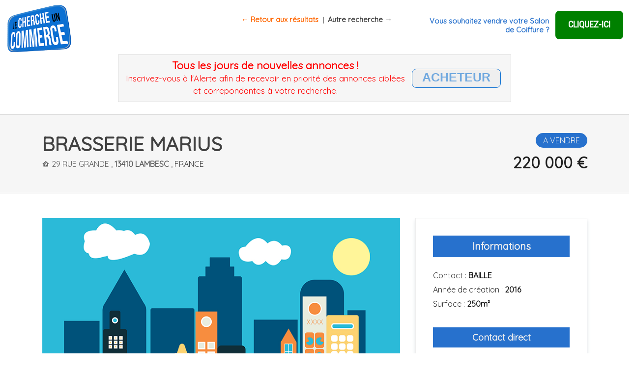

--- FILE ---
content_type: text/html
request_url: https://www.je-cherche-un-commerce.com/pro-bcc50f2d5ca29d6894ef3693f99edb8f.html
body_size: 30957
content:


<!DOCTYPE html>
<html lang="fr">
   <head>
      <meta charset="utf-8">
      <meta name="viewport" content="width=device-width, initial-scale=1, shrink-to-fit=no">
      <meta name="description" content="Giftechies">
      <meta name="author" content="Giftechies">
      <title>Brasserie Marius  - Brasserie H&ocirc;tel Restaurant  &agrave; vendre</title>
      
      <!-- Favicon Icon -->
      <link rel="icon" href="images/favicon.ico">
      <!-- Bootstrap core CSS -->
      <link href="pro/vendor/bootstrap/css/bootstrap.min.css" rel="stylesheet">
      <!-- Material Design Icons -->
      <link href="pro/vendor/icons/css/materialdesignicons.min.css" media="all" rel="stylesheet" type="text/css" />
      <!-- Select2 CSS -->
      <link href="pro/vendor/select2/css/select2-bootstrap.css" rel="stylesheet" />
      <link href="pro/vendor/select2/css/select2.min.css" rel="stylesheet" />
      <!-- Custom styles for this template -->
      <link href="pro/css/samar.css" rel="stylesheet">

		
	<!-- Facebook -->
	<meta property="og:image" content="http://www.je-cherche-un-commerce.com/upload/commerces/images/fb_share_default.png" />
	<meta property="og:title" content="A VENDRE - Brasserie Marius  - Brasserie H&ocirc;tel Restaurant  - Lambesc  13410" />
	<meta property="og:type" content="website"/>
	<meta property="og:url" content="http://www.je-cherche-un-commerce.com/pro-bcc50f2d5ca29d6894ef3693f99edb8f.html" />
	<meta property="og:site_name" content="" />
	<meta property="og:description" content="brasserie h&ocirc;tel restaurant totalement r&eacute;nov&eacute; style brasserie parisienne avec terrasse couverte sous verri&egrave;re et terrasse ext&eacute;rieure avec sous sol pour concert " />

	<!-- Google reCaptcha -->
	<script src='https://www.google.com/recaptcha/api.js'></script>

	<style media="screen" type="text/css">
		#header_mobile {
			display:none;
		}

		/* Version Image avec filigrane */
		#main_image_filigrane {
			height: 485px;
		}

		#logo_filigrane {
			width: 324px;
			height: 313px;
		}

		@media(max-width:1300px){	
			#vousvendez {
				display:none;
			}
		}
		
		@media(max-width:1100px){	
			#jevendsmoncommercecom {
				display:none;
			}
		}
		
		@media(max-width:1040px){
			#header {
				display:none;
			}
			#header_mobile {
				display:block;
			}
			#main_image_filigrane {
				height: 270px;
			}
			#logo_filigrane {
				width: 200px;
				height: 193px;
			}
		}

	a.lien_acheteur {
		color: #007bff;
	}
	a.lien_acheteur:hover {
		color: #ff6600;
	}	


	.rounded_btn_intro {
		border-radius: 9px;
		-moz-border-radius: 9px;
		-webkit-border-radius: 9px;
		-khtml-border-radius: 9px;
	}


	.spanalertbox{
			font-size: 25px;
			font-family: arial,helvetica;
			color: #0c70d2;
			animation: blink 3s linear infinite;
		}
	@keyframes blink{
	0%{opacity: 0;}
	25%{opacity: .5;}
	100%{opacity: 1;}
	}

	#alert_box {	
		margin-top: -40px;
		max-width: 800px;
	}

	@media only screen and (max-width: 800px) {
		#alert_box {	
			margin-top: 70px;
		}
	}

</style>


	<!-- Google fonts -->
	<link rel="stylesheet" type="text/css" href="https://fonts.googleapis.com/css?family=Open+Sans">
	<link rel="stylesheet" type="text/css" href="https://fonts.googleapis.com/css?family=Roboto+Condensed">	
	<link rel="stylesheet" type="text/css" href="https://fonts.googleapis.com/css?family=Viga">
	<link rel="stylesheet" type="text/css" href="https://fonts.googleapis.com/css?family=Hind">


	<script language="javascript">
	</script>
   </head>
   
   
   
   <body>

<!-- Google Tag Manager (noscript) 
<noscript><iframe src="https://www.googletagmanager.com/ns.html?id=GTM-N2HSXNS"
height="0" width="0" style="display:none;visibility:hidden"></iframe></noscript>
 End Google Tag Manager (noscript) -->


<!-- TOP BAR - VERSION LARGE -->

	  <div id="header" style="background:#ffffff;line-height:50px;padding:5px;border-bottom:1px solid #d9d9d9;">
		 <div class="row">			

		 <!-- GAUCHE -->
			<div class="col-lg">			  
				<a class="navbar-brand" href="http://www.je-cherche-un-commerce.com" title=""><img src="images/logo_200.png" style="width:130px;height:auto;margin-left:10px;" alt=""></a>
			</div>

		 <!-- MILIEU -->
			<div class="col-lg text-center" style="line-height:60px;padding:5px;font-weight:bold;">
				 <a href="javascript:history.back();" style="font-size:11pt;color:#ff6600;">&larr; Retour aux r&eacute;sultats</a> &nbsp;|&nbsp; 
				 <a href="http://www.je-cherche-un-commerce.com/" style="font-size:11pt;color:#404040;">Autre recherche &rarr;</a>
			</div>

		 <!-- DROITE -->
			<div class="col-lg text-right" style="line-height:50px;padding:5px 20px 5px 0;text-align: right;">
		        <table style="float: right;margin-top:10px;">
		          <tr>
		            <td> 
		              <div style="color:#2771cd;font-weight:normal;font-size:11pt;line-height:18px;margin-top:3px;margin-right:10px;">
		                <b>Vous souhaitez vendre votre Salon de Coiffure ?</b><br>
		              </div>
		            </td>
		            <td>
		             <a href="step_1.html">
		              <button type="button" class="rounded_btn_intro text-center" style="background:green;color:#ffffff;font-family:Roboto Condensed;width:140px;padding:3px 10px;border:1px solid #ffffff;outline-style:none;cursor:pointer;"><font style="font-size:14pt;"><b>CLIQUEZ-ICI</b></font></button></a>
		            </td>
		          </tr>
		        </table>
			</div>

		 </div>



		 <div class="row">
		 	<div class="col-lg text-center">

		 		<table style="margin:0 auto;max-width:800px;background-color:#f6f6f6;border: 1px solid #d9d9d9;margin-bottom:20px;">
		 			<tr>		 				
		 				<td style="line-height:22px;padding:10px;">		 					
		 					<font style="color:red;font-size:16pt;"><b>Tous les jours de nouvelles annonces !</b><br>
								<font style="font-size:13pt;">Inscrivez-vous &agrave; l'Alerte afin de recevoir en priorit&eacute; des annonces cibl&eacute;es et correpondantes &agrave; votre recherche.</font>
							</font>
		 				</td>

		 				<td style="line-height:22px;padding:10px 20px 10px 0;">
		 					<button type="button" class="rounded_btn_intro" style="background:#efefef;color:#0c70d2;font-family:Roboto Condensed;padding:5px 20px;;border:1px solid #0c70d2;outline-style:none;" onClick="location.href='http://www.je-cherche-un-commerce.com/alerte.html';">
                		<font class="blink" style="font-size:20pt;font-weight: bold;cursor:pointer;"><span class="spanalertbox">ACHETEUR</span></font>
              			</button>
		 				</td>
		 			</tr>		 			
		 		</table>

	     </div>

		   </div>
		 </div>
	  </div>



<!-- TOP BAR - VERSION MOBILE -->

	  <div id="header_mobile" style="background:#ffffff;line-height:50px;padding:5px;border-bottom:1px solid #d9d9d9;">
		 
		 <div class="row">
		 	<div class="col-lg text-center">
		 		<a class="navbar-brand" href="http://www.je-cherche-un-commerce.com" title=""><img src="images/logo_200.png" style="width:130px;height:auto;margin-left:10px;" alt=""></a>
		 	</div>
	    </div>

		 <div class="row">
			<div class="col-lg text-center" style="line-height:60px;padding:5px;font-weight:bold;">
				 <a href="javascript:history.back();" style="font-size:11pt;color:#ff6600;">&larr; Retour aux r&eacute;sultats</a> &nbsp;|&nbsp; 
				 <a href="http://www.je-cherche-un-commerce.com/" style="font-size:11pt;color:#404040;">Autre recherche &rarr;</a>
			</div>
		 </div>

		 <div class="row">
		 	<div class="col-lg text-center">

		 		<table style="margin:0 auto;max-width:98%;background-color:#f6f6f6;border: 1px solid #d9d9d9;margin-bottom:20px;">
		 			<tr>		 				
		 				<td style="line-height:22px;padding:10px;">		 					
		 					<font style="color:red;font-size:14pt;"><b>Tous les jours de nouvelles annonces !</b><br>
							<font style="font-size:13pt;">Inscrivez-vous &agrave; l'Alerte afin de recevoir en priorit&eacute; des annonces cibl&eacute;es et correpondantes &agrave; votre recherche.</font>
							</font>
		 				</td>
		 			<tr>
		 			</tr>		 				
		 				<td style="line-height:22px;padding:10px 20px 10px 0;">
		 					<button type="button" class="rounded_btn_intro" style="background:#efefef;color:#0c70d2;font-family:Roboto Condensed;border:1px solid #0c70d2;outline-style:none;cursor:pointer;" onClick="location.href='http://www.je-cherche-un-commerce.com/alerte.html';">
		 						<font class="blink" style="font-size:18pt;font-weight: bold;cursor:pointer;"><span class="spanalertbox">ACHETEUR</span></font>
              			</button>
		 				</td>
		 			</tr>		 			
		 		</table>

	     	</div>
	    </div>
	  </div>





		      
     
      
      
      <!-- Property Single Slider header -->
      <section class="samar-slider">
         <div class="property-single-title property-single-title-gallery" style="border-bottom: 1px #d9d9d9 solid;">
            <div class="container">
               <div class="row">
                  <div class="col-lg-8 col-md-8">
                     <h1 style="color:#404040;font-weight:bold;text-transform: uppercase;">
                     	Brasserie Marius </h1>

                     <h6 style="color:#606060;text-transform: uppercase;"><i class="mdi mdi-home-map-marker"></i> 29 rue grande , <b>13410 Lambesc </b>, <font style="color:#404040;">France</font></h6>
                  </div>
                  <div class="col-lg-4 col-md-4 text-right">
                     <h6 class="mt-2"><span class="a-vendre" style="background-color:#2771cd;">A VENDRE</span></h6>

                     <h2 class="text-primary mt-3"><font style="color:#202020;font-weight:bold;">220 000 &euro;</font></h2>                  
                  </div>
               </div>
            </div>
         </div>
      </section>
      <!-- End Property Single Slider header -->
      
      
      
      <!-- Property Single Slider -->
      <section class="section-padding">
         <div class="container">
            <div class="row">
               <div class="col-lg-8 col-md-8">
               
                  <div class="car property-single-slider" style="border:0;">
                     <div class="card-body samar-slider pl-0 pr-0 pt-0 pb-0">

                        <div id="images" style="text-align:center">

                                                	<img id="main_image" src="upload/commerces/images/large/defaut.png" style="max-height:485px;">
                        	
                        </div>

	            			<div id="miniatures" style="text-align:center">
	            				<img id="img_mini_1" src="upload/commerces/images/small/defaut.png" style="max-width:120px;height:78px;margin-top:3px;cursor:pointer;" class="img-fluid" onClick="document.getElementById('main_image').src='upload/commerces/images/large/defaut.png';" onMouseOver="document.getElementById('main_image').src='upload/commerces/images/large/defaut.png';">	            					            					            					            					            					            			</div>                       
                     </div>
                  </div>
                  
                  
                  <div class="card padding-card property-single-slider" style="margin-top:20px;">
                     <div class="card-body">
                        <h5 class="card-title mb-4 btn-secondary" style="font-weight:bold;background:#2771cd;color:#efefef;padding:10px;text-align:center;">Description</h5>
                        <p style="font-size:13pt;color:#000000">brasserie h&ocirc;tel restaurant totalement r&eacute;nov&eacute; style brasserie parisienne avec terrasse couverte sous verri&egrave;re et terrasse ext&eacute;rieure avec sous sol pour concert </p>
                     </div>
                  </div>
                  
                  
                  <!-- Features -->
                  <div class="card padding-card property-single-slider">
                     <div class="card-body">
                        <h5 class="card-title mb-3 btn-secondary" style="font-weight:bold;background:#2771cd;color:#efefef;padding:10px;text-align:center;">A noter</h5>
                        <div class="row">
                           <div class="col-lg-4 col-md-4">
                              <ul class="sidebar-card-list">
                                 <li><a href="#" style="font-size:11pt;color:#000000"><i class="mdi mdi-checkbox-marked-outline" style="color:#2771cd;"></i> Parking</a></li>                                 <li><a href="#" style="font-size:11pt;color:#000000"><i class="mdi mdi-checkbox-marked-outline" style="color:#2771cd;"></i> Historique</a></li>                                                                                                </ul>
                           </div>
                           <div class="col-lg-4 col-md-4">
                              <ul class="sidebar-card-list">
                                 <li><a href="#" style="font-size:11pt;color:#000000"><i class="mdi mdi-checkbox-marked-outline" style="color:#2771cd;"></i> Bus aix</a></li>                                                                                                                                 </ul>
                           </div>
                           <div class="col-lg-4 col-md-4">
                              <ul class="sidebar-card-list">
                                 <li><a href="#" style="font-size:11pt;color:#000000"><i class="mdi mdi-checkbox-marked-outline" style="color:#2771cd;"></i> Centre ville</a></li>                                                                                                                                 </ul>
                           </div>
                        </div>
                     </div>
                  </div>
                  



                  <!-- LOCATION / MAP -->
                  <div class="card padding-card property-single-slider">
                     <div class="card-body">
                        <h5 class="card-title mb-3 btn-secondary" style="font-weight:bold;background:#2771cd;color:#efefef;padding:10px;text-align:center;">Localisation</h5>
                        <div class="row mb-3">

                        	<div class="col-lg-12 col-md-12">
                        		<p style="font-size:12pt;color:#000000">

                        			<strong class="text-dark">Adresse :</strong> 

                        			<font style="text-transform: uppercase;">29 rue grande , </font>

                        			<font style="color:#2771cd;">13410 

                        			<font style="text-transform: uppercase;">Lambesc </font></font>

                        			<br>
                        			<br>
                        			<strong class="text-dark">D&eacute;partement :</strong> <font style="text-transform: uppercase;">Bouches du Rh&ocirc;ne</font></p>
                        		</p>
                        	</div>

                        </div>
					                     </div>
                  </div>

                  
                  
                  
								
                  

								

               </div>
               




<!-- DROITE -->
               
               	<!-- INFORMATIONS / TELEPHONE -->
                  <div class="col-lg-4 col-md-4">
                  <div class="card sidebar-card property-single-slider">
                     <div class="card-body">
                        <h5 class="card-title btn-secondary" style="font-weight:bold;background:#2771cd;color:#efefef;padding:10px;text-align:center;">Informations</h5>
                        <div class="about-agent">
                           <div class="carousel-inner">
                              <div class="carousel-item active">
                                 <div class="card card-list">
                                       <div class="card-body pb-0 about-agent-info">
                                          <h5 class="card-subtitle mb-3 text-muted">
                                          	<font style="font-weight:normal;">Contact :</font> 
                                          	<font style="color:#202020;text-transform: uppercase;"><b>Baille </b></font></h5>

                                          <!--<h5 class="card-subtitle mb-3 text-muted"><font style="font-weight:normal;">Siren :</font> <font style="color:#202020;"><b></b></font></h5>
                                          <h5 class="card-subtitle mb-3 text-muted"><font style="font-weight:normal;">Code NAF :</font> <font style="color:#202020;"><b></b></font></h5>-->

                                                                                    	<h5 class="card-subtitle mb-3 text-muted"><font style="font-weight:normal;">Année de création :</font> <font style="color:#202020;"><b>2016</b></font></h5>
                                          	
                                          
                                                                                    	<h5 class="card-subtitle mb-3 text-muted"><font style="font-weight:normal;">Surface :</font> <font style="color:#202020;"><b>250m²</b></font></h5>
                                          	                                       </div>


                                                                       
                                       
                                       <div class="card-body pb-0 about-agent-info">
                                          <h5 class="card-title mb-4 btn-secondary" style="font-weight:bold;background:#2771cd;color:#efefef;padding:10px;text-align:center;">Contact direct</h5>

                                          
                                    	</div>
                              	
                     					  <br>
                     					  <h6 style="font-size:9pt;background:#efefef;color:#404040;padding:8px;text-align:center;">Derni&egrave;re mise à jour : <font style="color:#2771cd;">25 Ao&ucirc;t 2020</font></h6>


                                 </div>
                              </div>
                           </div>
                        </div>
                     </div>
                  </div>
                  
                  
                  <!-- ENVOYER UN MESSAGE -->
                                  
                  
           

            
                  <a name="msg"></a>
                  <div class="card sidebar-card property-single-slider">
                     <div class="card-body">
                        <h5 class="card-title mb-4 btn-secondary" style="font-weight:bold;background:#2771cd;color:#efefef;padding:10px;text-align:center;">Envoyer un e-mail</h5>
                        
                        <form action="pro-bcc50f2d5ca29d6894ef3693f99edb8f.html#msg" method="POST">
                        <input type="hidden" name="send_message" value="1">
                        	
                        	                        
                           <div class="control-group form-group">
                              <div class="controls">
                                 <label style="font-weight:bold;">Votre nom <span class="text-danger">*</span></label>
                                 <input type="text" name="form-name" value="" placeholder="Entrez votre nom" class="form-control"  required>
                              </div>
                           </div>
                           <div class="control-group form-group">
                              <div class="controls">
                                 <label style="font-weight:bold;">Votre e-mail <span class="text-danger">*</span></label>
                                 <input type="text" name="form-email" value="" placeholder="Entrez votre e-mail"  class="form-control"  required>
                              </div>
                           </div>
                           <div class="control-group form-group">
                              <div class="controls">
                                 <label style="font-weight:bold;">N&deg; t&eacute;l&eacute;phone <span class="text-danger">*</span></label>
                                 <input type="text" name="form-telephone" value="" placeholder="Entrez votre n&deg; t&eacute;l&eacute;phone"  class="form-control"  required>
                              </div>
                           </div>
                           <div class="control-group form-group">
                              <div class="controls">
                                 <label style="font-weight:bold;">Message <span class="text-danger">*</span></label>
                                 <textarea rows="5" name="form-message" cols="50" class="form-control" placeholder="Tapez votre message"  required></textarea>
                              </div>
                           </div>
                           <div class="control-group form-group">
                              <div class="controls">
							      <label style="font-weight:#2771cd;">V&eacute;rification anti-spam</label>
							      								  <table>
								   <tr>
								    <td style="font-size:12pt;color:#202020;"><b>46 + 9 =</b> &nbsp;</td>
								    <td><input type="text" name="form-captcha" placeholder="..."  class="form-control text-center" style="width:60px;color:#202020;"  required></td>
								   </tr>
								  </table>
                              </div>
                           </div>                           
                                                      <button type="submit" class="btn btn-secondary btn-lg btn-block" style="background:green;" ><i class="fa-regular fa-envelope"></i> &nbsp;ENVOYER &rarr;</button>
                        </form>

                     </div>
                  </div>
            


                  <div class="footer-social text-center">
                     <span>Partager cette page :</span> &nbsp;
                     <a class="btn-facebook" target="_blank" href="https://www.facebook.com/sharer/sharer.php?u=http%3A%2F%2Fwww.je-cherche-un-commerce.com%2Fpro-bcc50f2d5ca29d6894ef3693f99edb8f.html"><i class="mdi mdi-facebook"></i></a>
                     <a class="btn-twitter" target="_blank" href="https://twitter.com/home?status=http%3A%2F%2Fwww.je-cherche-un-commerce.com%2Fpro-bcc50f2d5ca29d6894ef3693f99edb8f.html"><i class="mdi mdi-twitter"></i></a>
                  </div>   

            </div>
         </div>
      </section>
      <!-- End Property Single Slider -->
      
      
 
   
   
      <!-- Footer -->
      <section class="section-padding footer" style="background-color:#f0f0f0;">
         <div class="container">
            <div class="row" style="text-align:center;">
            
            	<div class="col-lg-4 col-md-4" style="margin-bottom:20px;">
            		<a class="logo" href="index.html"><img src="images/logo_400.png?ref=1173373197" class="img-fluid" style="max-width:120px;" alt=""></a>
            	</div>

            	<div class="col-lg-4 col-md-4">
            		<p class="mb-0"><font style="color:#202020"><b>Contactez-nous</b></font></p>
					<p class="mb-0"><a style="color:#202020;" href="tel:0450957123"><i class="mdi mdi-phone"></i> 04.50.95.71.23</a></p>
					<p class="mb-0"><a style="color:#202020;" href="mailto:contact@je-cherche-un-commerce.com"><i class="mdi mdi-email"></i> contact@je-cherche-un-commerce.com</a></p>
					<p class="mb-0"><a style="color:#202020;" href="http://www.je-cherche-un-commerce.com"><i class="mdi mdi-earth"></i> http://www.je-cherche-un-commerce.com</a></p>            	
            	</div>

            	<div class="col-lg-4 col-md-4">
            		            	</div>            	            	
            	               
            </div>
         </div>
      </section>
      <!-- End Footer -->

      
      
      
      <!-- Copyright -->
      <div class="pt-4 pb-4 text-center footer-bottom" style="background-color:#404040;">
         <p class="mt-0 mb-0">&copy; Copyright 2026, <strong></strong>. Tous droits r&eacute;serv&eacute;s.</p>
      </div>
      <!-- End Copyright -->
      <!-- Bootstrap core JavaScript -->
      <script src="pro/vendor/jquery/jquery.min.js"></script>
      <script src="pro/vendor/bootstrap/js/bootstrap.bundle.min.js"></script>
      <!-- Contact form JavaScript -->
      <!-- Do not edit these files! In order to set the email address and subject line for the contact form go to the bin/contact_me.php file. -->
      <script src="pro/js/jqBootstrapValidation.js"></script>
      <script src="pro/js/contact_me.js"></script>
      <!-- select2 Js -->
      <script src="pro/vendor/select2/js/select2.min.js"></script>
      <!-- Custom -->
      <script src="pro/js/custom.js"></script>
      <!-- Google Map Api -->
      <script>
         function initMap() {
         	var uluru = {
         		lat: ,
         		lng:          	};
         	var map = new google.maps.Map(document.getElementById('map'), {
         		zoom: 3,
         		center: uluru,
         		styles: [
         {
         "featureType": "all",
         "elementType": "labels.text.fill",
         "stylers": [
            {
                "saturation": 36
            },
            {
                "color": "#333333"
            },
            {
                "lightness": 40
            }
         ]
         },
         {
         "featureType": "all",
         "elementType": "labels.text.stroke",
         "stylers": [
            {
                "visibility": "on"
            },
            {
                "color": "#ffffff"
            },
            {
                "lightness": 16
            }
         ]
         },
         {
         "featureType": "all",
         "elementType": "labels.icon",
         "stylers": [
            {
                "visibility": "off"
            }
         ]
         },
         {
         "featureType": "administrative",
         "elementType": "geometry.fill",
         "stylers": [
            {
                "color": "#fefefe"
            },
            {
                "lightness": 20
            }
         ]
         },
         {
         "featureType": "administrative",
         "elementType": "geometry.stroke",
         "stylers": [
            {
                "color": "#fefefe"
            },
            {
                "lightness": 17
            },
            {
                "weight": 1.2
            }
         ]
         },
         {
         "featureType": "landscape",
         "elementType": "geometry",
         "stylers": [
            {
                "color": "#f5f5f5"
            },
            {
                "lightness": 20
            }
         ]
         },
         {
         "featureType": "poi",
         "elementType": "geometry",
         "stylers": [
            {
                "color": "#f5f5f5"
            },
            {
                "lightness": 21
            }
         ]
         },
         {
         "featureType": "poi.park",
         "elementType": "geometry",
         "stylers": [
            {
                "color": "#dedede"
            },
            {
                "lightness": 21
            }
         ]
         },
         {
         "featureType": "road.highway",
         "elementType": "geometry.fill",
         "stylers": [
            {
                "color": "#ffffff"
            },
            {
                "lightness": 17
            }
         ]
         },
         {
         "featureType": "road.highway",
         "elementType": "geometry.stroke",
         "stylers": [
            {
                "color": "#ffffff"
            },
            {
                "lightness": 29
            },
            {
                "weight": 0.2
            }
         ]
         },
         {
         "featureType": "road.arterial",
         "elementType": "geometry",
         "stylers": [
            {
                "color": "#ffffff"
            },
            {
                "lightness": 18
            }
         ]
         },
         {
         "featureType": "road.local",
         "elementType": "geometry",
         "stylers": [
            {
                "color": "#ffffff"
            },
            {
                "lightness": 16
            }
         ]
         },
         {
         "featureType": "transit",
         "elementType": "geometry",
         "stylers": [
            {
                "color": "#f2f2f2"
            },
            {
                "lightness": 19
            }
         ]
         },
         {
         "featureType": "water",
         "elementType": "geometry",
         "stylers": [
            {
                "color": "#e9e9e9"
            },
            {
                "lightness": 17
            }
         ]
         }
         ]
         	});
         		var contentString = '<div id="content">' +
         		'<div id="bodyContent">' +
         '<div class="card card-list"><a href="#"><div class="card-img"><div class="love-badge text-danger"><i class="mdi mdi-heart-outline"></i></div><div class="badge images-badge"><i class="mdi mdi-image-filter"></i> 18</div><span class="badge badge-danger">For Sale</span><img class="card-img-top" src="img/list/3.png" alt="Card image cap"></div><div class="card-body"><h2 class="text-primary mb-2 mt-0">$25,000 <small>/month</small></h2><h5 class="card-title mb-2">Store Space Greenville</h5><h6 class="card-subtitle mt-1 mb-0 text-muted"><i class="mdi mdi-home-map-marker"></i> 250-260 3rd St, Hoboken, NJ 07030, USA</h6></div><div class="card-footer"><span><i class="mdi mdi-sofa"></i> Beds : <strong>6</strong></span><span><i class="mdi mdi-scale-bathroom"></i> Baths : <strong>4</strong></span><span><i class="mdi mdi-move-resize-variant"></i> Area : <strong>987 sq ft</strong></span></div></a></div>'
         '</div>' +
         		'</div>';
         
         	var infowindow = new google.maps.InfoWindow({
         		content: contentString,
         		maxWidth: 300
         	});
         	var image = 'img/marker.png';
         	var marker = new google.maps.Marker({
         		position: uluru,
         		map: map,
         		icon: image
         	});
         	marker.addListener('click', function() {
         		infowindow.open(map, marker);
         	});
         }
          
      </script>
      <script async defer src="https://maps.googleapis.com/maps/api/js?key=AIzaSyBUsOUkZbTEwLxeUN5Qfag6Vr5BjngCGMY&callback=initMap"></script>
	  <script async src="https://www.googletagmanager.com/gtag/js?id=UA-120909275-1"></script>
	  <!-- Google Tag Manager -->
	  <script>(function(w,d,s,l,i){w[l]=w[l]||[];w[l].push({'gtm.start':
	  new Date().getTime(),event:'gtm.js'});var f=d.getElementsByTagName(s)[0],
	  j=d.createElement(s),dl=l!='dataLayer'?'&l='+l:'';j.async=true;j.src=
	  'https://www.googletagmanager.com/gtm.js?id='+i+dl;f.parentNode.insertBefore(j,f);
	  })(window,document,'script','dataLayer','GTM-N2HSXNS');</script>
	  <!-- End Google Tag Manager -->

   </body>
</html>




--- FILE ---
content_type: text/javascript
request_url: https://www.je-cherche-un-commerce.com/pro/js/custom.js
body_size: 616
content:
/*
Template Name: Samar Real Estate - Bootstrap 4 Light  Theme
Author: Giftechies
Author URI: https://themeforest.net/user/giftechies
Version: 1.0
*/
$(document).ready(function() {
	"use strict";

	// ===========Hover Nav============	
		$('.navbar-nav li.dropdown').on('mouseenter', function(){ $(this).find('.dropdown-menu').stop(true, true).delay(100).fadeIn(500); })
		$('.navbar-nav li.dropdown').on('mouseleave', function(){ $(this).find('.dropdown-menu').stop(true, true).delay(100).fadeOut(500); });
	
	// ===========Select2============	
		$(document).ready(function() {
			$('.select2').select2();
		});

});